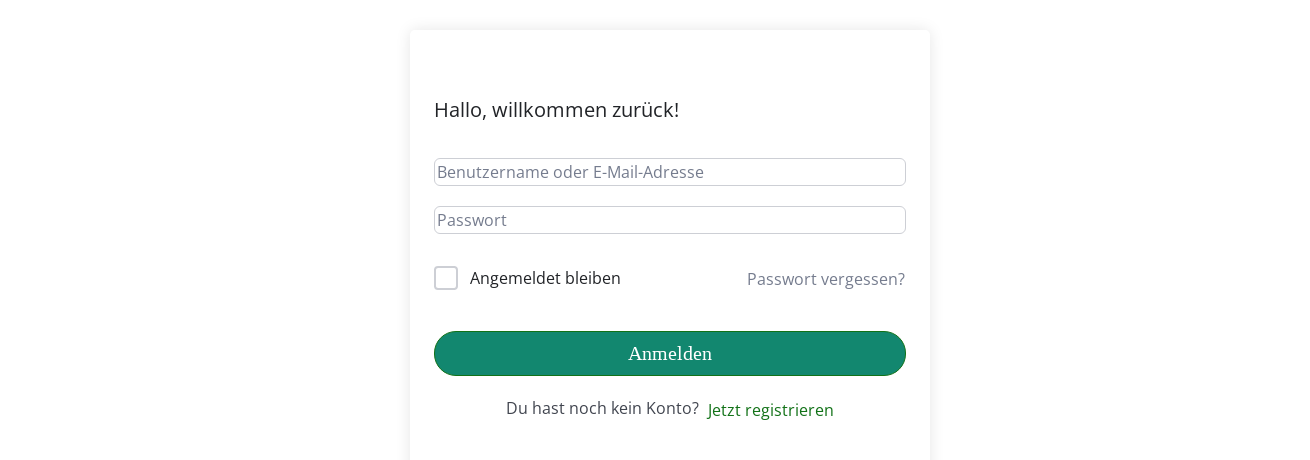

--- FILE ---
content_type: text/css; charset=utf-8
request_url: https://4your-lifebalance.de/wp-content/et-cache/global/et-divi-customizer-global.min.css?ver=1766463017
body_size: 2929
content:
body,.et_pb_column_1_2 .et_quote_content blockquote cite,.et_pb_column_1_2 .et_link_content a.et_link_main_url,.et_pb_column_1_3 .et_quote_content blockquote cite,.et_pb_column_3_8 .et_quote_content blockquote cite,.et_pb_column_1_4 .et_quote_content blockquote cite,.et_pb_blog_grid .et_quote_content blockquote cite,.et_pb_column_1_3 .et_link_content a.et_link_main_url,.et_pb_column_3_8 .et_link_content a.et_link_main_url,.et_pb_column_1_4 .et_link_content a.et_link_main_url,.et_pb_blog_grid .et_link_content a.et_link_main_url,body .et_pb_bg_layout_light .et_pb_post p,body .et_pb_bg_layout_dark .et_pb_post p{font-size:14px}.et_pb_slide_content,.et_pb_best_value{font-size:15px}#main-header,#main-header .nav li ul,.et-search-form,#main-header .et_mobile_menu{background-color:rgba(255,255,255,0.68)}.nav li ul{border-color:#cfa35f}.et_secondary_nav_enabled #page-container #top-header{background-color:#14030c!important}#et-secondary-nav li ul{background-color:#14030c}#et-secondary-nav li ul{background-color:#1c0512}.et_header_style_centered .mobile_nav .select_page,.et_header_style_split .mobile_nav .select_page,.et_nav_text_color_light #top-menu>li>a,.et_nav_text_color_dark #top-menu>li>a,#top-menu a,.et_mobile_menu li a,.et_nav_text_color_light .et_mobile_menu li a,.et_nav_text_color_dark .et_mobile_menu li a,#et_search_icon:before,.et_search_form_container input,span.et_close_search_field:after,#et-top-navigation .et-cart-info{color:#000000}.et_search_form_container input::-moz-placeholder{color:#000000}.et_search_form_container input::-webkit-input-placeholder{color:#000000}.et_search_form_container input:-ms-input-placeholder{color:#000000}#top-header,#top-header a,#et-secondary-nav li li a,#top-header .et-social-icon a:before{font-size:13px;letter-spacing:-1px}#top-menu li a{font-size:15px}body.et_vertical_nav .container.et_search_form_container .et-search-form input{font-size:15px!important}#top-menu li.current-menu-ancestor>a,#top-menu li.current-menu-item>a,#top-menu li.current_page_item>a{color:#3d5224}#main-header{box-shadow:none}.et-fixed-header#main-header{box-shadow:none!important}@media only screen and (min-width:981px){.et_header_style_left #et-top-navigation,.et_header_style_split #et-top-navigation{padding:30px 0 0 0}.et_header_style_left #et-top-navigation nav>ul>li>a,.et_header_style_split #et-top-navigation nav>ul>li>a{padding-bottom:30px}.et_header_style_split .centered-inline-logo-wrap{width:60px;margin:-60px 0}.et_header_style_split .centered-inline-logo-wrap #logo{max-height:60px}.et_pb_svg_logo.et_header_style_split .centered-inline-logo-wrap #logo{height:60px}.et_header_style_centered #top-menu>li>a{padding-bottom:11px}.et_header_style_slide #et-top-navigation,.et_header_style_fullscreen #et-top-navigation{padding:21px 0 21px 0!important}.et_header_style_centered #main-header .logo_container{height:60px}#logo{max-height:65%}.et_pb_svg_logo #logo{height:65%}.et_header_style_centered.et_hide_primary_logo #main-header:not(.et-fixed-header) .logo_container,.et_header_style_centered.et_hide_fixed_logo #main-header.et-fixed-header .logo_container{height:10.8px}.et_header_style_left .et-fixed-header #et-top-navigation,.et_header_style_split .et-fixed-header #et-top-navigation{padding:25px 0 0 0}.et_header_style_left .et-fixed-header #et-top-navigation nav>ul>li>a,.et_header_style_split .et-fixed-header #et-top-navigation nav>ul>li>a{padding-bottom:25px}.et_header_style_centered header#main-header.et-fixed-header .logo_container{height:50px}.et_header_style_split #main-header.et-fixed-header .centered-inline-logo-wrap{width:50px;margin:-50px 0}.et_header_style_split .et-fixed-header .centered-inline-logo-wrap #logo{max-height:50px}.et_pb_svg_logo.et_header_style_split .et-fixed-header .centered-inline-logo-wrap #logo{height:50px}.et_header_style_slide .et-fixed-header #et-top-navigation,.et_header_style_fullscreen .et-fixed-header #et-top-navigation{padding:16px 0 16px 0!important}.et_fixed_nav #page-container .et-fixed-header#top-header{background-color:rgba(46,163,242,0.83)!important}.et_fixed_nav #page-container .et-fixed-header#top-header #et-secondary-nav li ul{background-color:rgba(46,163,242,0.83)}.et-fixed-header#main-header,.et-fixed-header#main-header .nav li ul,.et-fixed-header .et-search-form{background-color:rgba(255,255,255,0.4)}.et-fixed-header #top-menu a,.et-fixed-header #et_search_icon:before,.et-fixed-header #et_top_search .et-search-form input,.et-fixed-header .et_search_form_container input,.et-fixed-header .et_close_search_field:after,.et-fixed-header #et-top-navigation .et-cart-info{color:rgba(0,0,0,0.71)!important}.et-fixed-header .et_search_form_container input::-moz-placeholder{color:rgba(0,0,0,0.71)!important}.et-fixed-header .et_search_form_container input::-webkit-input-placeholder{color:rgba(0,0,0,0.71)!important}.et-fixed-header .et_search_form_container input:-ms-input-placeholder{color:rgba(0,0,0,0.71)!important}.et-fixed-header #top-menu li.current-menu-ancestor>a,.et-fixed-header #top-menu li.current-menu-item>a,.et-fixed-header #top-menu li.current_page_item>a{color:rgba(46,163,242,0)!important}}@media only screen and (min-width:1350px){.et_pb_row{padding:27px 0}.et_pb_section{padding:54px 0}.single.et_pb_pagebuilder_layout.et_full_width_page .et_post_meta_wrapper{padding-top:81px}.et_pb_fullwidth_section{padding:0}}	h1,h2,h3,h4,h5,h6{font-family:'Playfair Display',Georgia,"Times New Roman",serif}#main-header,#et-top-navigation{font-family:'Georgia',Georgia,"Times New Roman",serif}.course-students{display:none}body.admin-bar.et_fixed_nav #top-header{top:0px!important;position:relative!important}.course-nav-tab-instructor{display:none}.learn-press-message.error{border-top:5px solid #42794d}.et-cart-info{display:none}.et_fixed_nav #main-header{position:static}.woocommerce .woocommerce-error,.woocommerce .woocommerce-info,.woocommerce .woocommerce-message{background:#3d5224}.tutor-course-loop-level{background:#3d5224}.woocommerce span.onsale,.woocommerce-page span.onsale{background:#3d5224!important}p.return-to-shop{display:none}.tutor-ratings-stars>*{display:none!important}.woocommerce-breadcrumb{display:none}.posted_in{display:none}.tutor-topics-title-info{display:none}.tutor-course-details-tab .tab-header{display:none!important}.tutor-course-details-category.tutor-fs-6.tutor-fw-medium.tutor-color-black.tutor-d-flex.tutor-align-items-end{display:none!important}.tutor-course-details-action-btns.tutor-mt-12{display:none!important}header.tutor-course-details-header.tutor-mb-44{margin-bottom:3px}li.et_pb_menu_page_id-2894{display:inline-block}li.et_pb_menu_page_id-2893{display:inline-block;padding-left:13px;padding-right:13px}.tutor-mt-60{display:none}.tutor-fs-6.tutor-fw-medium.tutor-color-black{display:none}.woocommerce .woocommerce-form-login .woocommerce-form-login__submit{border-radius:50px;font-size:20px;font-family:'Georgia',Georgia,"Times New Roman",serif!important;background-color:#12876f;color:white}.tutor-wrap{margin:30px}.tutor-btn-primary{border-radius:50px!important;font-size:20px!important;font-family:'Georgia',Georgia,"Times New Roman",serif!important;background-color:#12876f!important;color:white!important}.tutor-course-single-content-wraper #tutor-single-entry-content .tutor-single-page-top-bar{background-color:#12876f!important}.tutor-course-single-content-wraper .tutor-single-course-content-prev a,.tutor-course-single-content-wraper .tutor-single-course-content-next a{display:none}.tutor-course-single-content-wraper #tutor-single-entry-content .tutor-single-page-top-bar .tutor-topbar-sidebar-toggle span[class^='tutor-icon']{display:none!important}.tutor-lesson-sidebar-hide-bar{display:none!important}.tutor-course-spotlight-files{display:none!important}.tutor-nav{display:none}.tutor-course-spotlight-wrapper{padding:30px}.single_add_to_cart_button{border-radius:50px!important;font-size:20px!important;font-family:'Georgia',Georgia,"Times New Roman",serif!important;color:white!important}.tutor-course-single-content-wraper #tutor-single-entry-content .tutor-single-page-top-bar{padding:10px}.product_title{font-family:'Georgia',Georgia,"Times New Roman",serif!important}.entry-summary p.price span{font-family:'Georgia',Georgia,"Times New Roman",serif!important}.et_pb_column.et_pb_column_2_3.et_pb_column_0.et_pb_css_mix_blend_mode_passthrough{position:relative!important}.et_pb_module.et_pb_image.et_pb_image_0{position:relative!important;top:0!important;left:0!important}.et_pb_module.et_pb_image.et_pb_image_1{position:absolute!important;top:0!important;left:0!important}.et_fixed_nav #main-header{position:fixed!important}.wc-block-product-search__label{display:none}.wc-block-product-categories-list-item-count{display:none}.wc-block-product-categories-list-item{padding:2px;border-width:1px;border-radius:10px;border-color:#cfa35f;border-style:solid}.aws-container .aws-search-field{border-top-left-radius:20px!important;border-bottom-left-radius:20px!important}.aws-container .aws-search-form .aws-search-btn.aws-form-btn{border-top-right-radius:20px!important;border-bottom-right-radius:20px!important}.aws-container .aws-search-form .aws-form-btn{background:#fff!important}.aws-container .aws-search-form .aws-search-btn_icon{color:#cfa35f}.wpcu-button{display:none!important}.wcpscwc-product-slider button.slick-next{padding:30px!important;border-radius:5px!important}.wcpscwc-product-slider button.slick-prev{padding:30px!important;border-radius:5px!important}.slick-arrow{display:none!important}.slick-slider:hover .slick-arrow{display:block!important}.et_overlay{display:none!important}.woocommerce-loop-product__title{font-family:lato!important;font-size:16px!important}.woocommerce-Price-amount{font-family:lato!important;font-size:16px!important;color:#555e20!important}.entry-summary p.price ins,.woocommerce div.product span.price,.woocommerce-page div.product span.price,.woocommerce #content div.product span.price,.woocommerce-page #content div.product span.price,.woocommerce div.product p.price,.woocommerce-page div.product p.price,.woocommerce #content div.product p.price,.woocommerce-page #content div.product p.price,.woocommerce .star-rating span:before,.woocommerce-page .star-rating span:before,.woocommerce a.button.alt,.woocommerce-page a.button.alt,.woocommerce button.button.alt,.woocommerce button.button.alt.disabled,.woocommerce-page button.button.alt,.woocommerce-page button.button.alt.disabled,.woocommerce input.button.alt,.woocommerce-page input.button.alt,.woocommerce #respond input#submit.alt,.woocommerce-page #respond input#submit.alt,.woocommerce #content input.button.alt,.woocommerce-page #content input.button.alt,.woocommerce a.button,.woocommerce-page a.button,.woocommerce button.button,.woocommerce-page button.button,.woocommerce input.button,.woocommerce-page input.button,.woocommerce #respond input#submit,.woocommerce-page #respond input#submit,.woocommerce #content input.button,.woocommerce-page #content input.button,.woocommerce a.button.alt:hover,.woocommerce-page a.button.alt:hover,.woocommerce button.button.alt:hover,.woocommerce button.button.alt.disabled:hover,.woocommerce-page button.button.alt:hover,.woocommerce-page button.button.alt.disabled:hover,.woocommerce input.button.alt:hover,.woocommerce-page input.button.alt:hover,.woocommerce #respond input#submit.alt:hover,.woocommerce-page #respond input#submit.alt:hover,.woocommerce #content input.button.alt:hover,.woocommerce-page #content input.button.alt:hover,.woocommerce a.button:hover,.woocommerce-page a.button:hover,.woocommerce button.button,.woocommerce-page button.button:hover,.woocommerce input.button:hover,.woocommerce-page input.button:hover,.woocommerce #respond input#submit:hover,.woocommerce-page #respond input#submit:hover,.woocommerce #content input.button:hover{color:#cfa35f!important}.woocommerce ul.products li.product,.woocommerce-page ul.products li.product{background:#ebebeb!important;border-bottom-left-radius:10px;border-bottom-right-radius:10px;box-shadow:0 0 11px rgba(33,33,33,.2)}.wcpscwc-product-slider .products li{margin:17px!important;padding:0px!important}.woocommerce:hover ul.products li.product:hover,.woocommerce-page:hover ul.products:hover li.product:hover{box-shadow:0 0 20px rgba(33,33,33,.2)!important}.woocommerce a.button:hover{background:#cfa35f!important;color:#fff!important}.woocommerce a.button{color:#cfa35f!important;border:1px solid;font-size:15px;width:100%!important;background:#fff;border-bottom-left-radius:10px;border-bottom-right-radius:10px}.et-db #et-boc .et-l .et_pb_bg_layout_light .et_pb_widget li a:hover{color:#3d5224!important}.woocommerce ul.cart_list li a,.woocommerce ul.product_list_widget li a{font-weight:400}.woocommerce a.button.alt:after,.woocommerce-page a.button.alt:after,.woocommerce button.button.alt:after,.woocommerce-page button.button.alt:after,.woocommerce input.button.alt:after,.woocommerce-page input.button.alt:after,.woocommerce #respond input#submit.alt:after,.woocommerce-page #respond input#submit.alt:after,.woocommerce #content input.button.alt:after,.woocommerce-page #content input.button.alt:after,.woocommerce a.button:after,.woocommerce-page a.button:after,.woocommerce button.button:not(.button-confirm):after,.woocommerce-page button.button:not(.button-confirm):after,.woocommerce input.button:after,.woocommerce-page input.button:after,.woocommerce #respond input#submit:after,.woocommerce-page #respond input#submit:after,.woocommerce #content input.button:after,.woocommerce-page #content input.button:after,.woocommerce a.button:before,.woocommerce-page a.button:before,.woocommerce button.button:before,.woocommerce-page button.button:before,.woocommerce input.button:before,.woocommerce-page input.button:before,.woocommerce #respond input#submit:before,.woocommerce-page #respond input#submit:before,.woocommerce #content input.button:before,.woocommerce-page #content input.button:before{font-family:"ETmodules";font-size:17px;line-height:1.5em;content:"\e07a"!important;opacity:0;padding-left:10px;position:absolute;margin-left:-1em;-webkit-transition:all 0.2s;transition:all 0.2s;display:none}.et_pb_section .et_pb_wc_add_to_cart_0_tb_body .button:hover{line-height:2em}.woocommerce a.button.alt:hover,.woocommerce-page a.button.alt:hover,.woocommerce button.button.alt:hover,.woocommerce button.button.alt.disabled:hover,.woocommerce-page button.button.alt:hover,.woocommerce-page button.button.alt.disabled:hover,.woocommerce input.button.alt:hover,.woocommerce-page input.button.alt:hover,.woocommerce #respond input#submit.alt:hover,.woocommerce-page #respond input#submit.alt:hover,.woocommerce #content input.button.alt:hover,.woocommerce-page #content input.button.alt:hover,.woocommerce a.button:hover,.woocommerce-page a.button:hover,.woocommerce button.button:hover,.woocommerce-page button.button:hover,.woocommerce input.button:hover,.woocommerce-page input.button:hover,.woocommerce #respond input#submit:hover,.woocommerce-page #respond input#submit:hover,.woocommerce #content input.button:hover,.woocommerce-page #content input.button:hover,.woocommerce button.button:disabled:hover,.woocommerce-page button.button:disabled:hover{padding:0.3em 1em 0.3em 1em}.my-3{margin-top:20px}.p1{font-family:'Playfair Display',Georgia,"Times New Roman",serif}.h2{font-family:'Playfair Display',Georgia,"Times New Roman",serif;font-size:26}.body.et-db #page-container #et-boc .et-l .et_pb_section .et_pb_wc_add_to_cart_0_tb_body .button{color:#fff!important;background-color:#cfa35f!important}.yikes-custom-woo-tab-title{display:none}body #page-container .et_pb_section .et_pb_wc_add_to_cart_0_tb_body .button:after,body #page-container .et_pb_section .et_pb_button_0_tb_body:after{display:none!important}.woocommerce-MyAccount-navigation ul li a{font-size:16px;text-align:center;border-style:solid;border-width:1px;border-color:#ebebeb;display:block;color:#F8F8F8;max-width:200px}.woocommerce-MyAccount-navigation ul li a:hover{background:#F8F8F8!important;color:#555e20!important}.woocommerce-account .woocommerce-MyAccount-navigation{width:15%!important}.woocommerce-account .woocommerce-MyAccount-content{width:78%!important}.woocommerce-MyAccount-navigation-link.is-active{background:#F8F8F8!important}.woocommerce .woocommerce-error .button,.woocommerce .woocommerce-info .button,.woocommerce .woocommerce-message .button,.woocommerce-page .woocommerce-error .button,.woocommerce-page .woocommerce-info .button,.woocommerce-page .woocommerce-message .button{margin-bottom:20px}.tutor-container,.tutor-container-fluid,.tutor-container-sm,.tutor-container-md,.tutor-container-lg,.tutor-container-xl,.tutor-container-xxl{margin-top:100px!important}.tutor-container,.tutor-container-sm,.tutor-container-md{margin-top:100px}.et_pb_column et_pb_column_3_4 et_pb_column_0_tb_header et_pb_css_mix_blend_mode_passthrough{margin-bottom:0px!important}